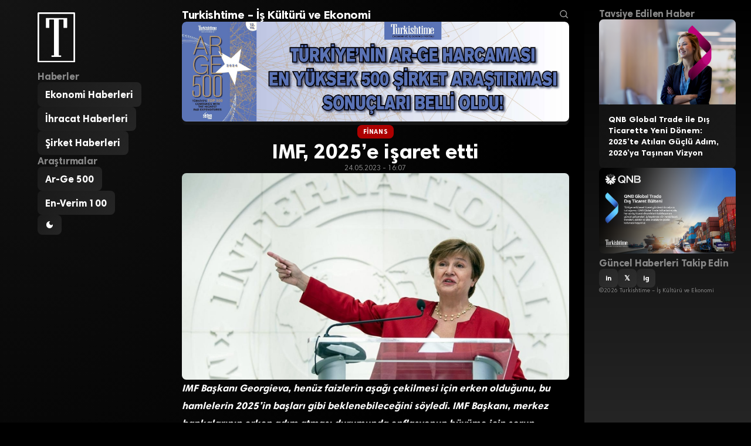

--- FILE ---
content_type: text/html; charset=UTF-8
request_url: https://turkishtimedergi.com/finans/imf-2025e-isaret-etti/
body_size: 8836
content:
<!DOCTYPE html>
<html lang="tr">
<head>
    <meta charset="UTF-8">
    <meta name="viewport" content="width=device-width, initial-scale=1.0">
    
        <title>IMF, 2025&#8217;e işaret etti - Turkishtime - İş Kültürü ve Ekonomi</title>
    <meta name="description" content="IMF Başkanı Georgieva, henüz faizlerin aşağı çekilmesi için erken olduğunu, bu hamlelerin 2025&#039;in başları gibi beklenebileceğini söyledi. IMF Başkanı, merkez bankalarının erken adım atması durumunda enflasyonun büyüme için sorun olacağını...">
    
        <meta property="og:locale" content="tr_TR">
    <meta property="og:site_name" content="Turkishtime &#8211; İş Kültürü ve Ekonomi">
        <meta property="og:type" content="article">
    <meta property="og:title" content="IMF, 2025&#8217;e işaret etti">
    <meta property="og:description" content="IMF Başkanı Georgieva, henüz faizlerin aşağı çekilmesi için erken olduğunu, bu hamlelerin 2025&#039;in başları gibi beklenebileceğini söyledi. IMF Başkanı, merkez bankalarının erken adım atması durumunda enflasyonun büyüme için sorun olacağını...">
    <meta property="og:url" content="https://turkishtimedergi.com/finans/imf-2025e-isaret-etti/">
        <meta property="og:image" content="https://turkishtimedergi.com/wp-content/uploads/2022/02/imf.jpg">
        <meta property="article:published_time" content="2023-05-24T16:07:10+03:00">
    <meta property="article:modified_time" content="2023-05-24T16:07:13+03:00">
        
        <meta name="twitter:card" content="summary_large_image">
        <meta name="twitter:site" content="@turkishtime">
            <meta name="twitter:title" content="IMF, 2025&#8217;e işaret etti">
    <meta name="twitter:description" content="IMF Başkanı Georgieva, henüz faizlerin aşağı çekilmesi için erken olduğunu, bu hamlelerin 2025&#039;in başları gibi beklenebileceğini söyledi. IMF Başkanı, merkez bankalarının erken adım atması durumunda enflasyonun büyüme için sorun olacağını...">
        <meta name="twitter:image" content="https://turkishtimedergi.com/wp-content/uploads/2022/02/imf.jpg">
            
            <link rel="canonical" href="https://turkishtimedergi.com/finans/imf-2025e-isaret-etti/">
        
        
        <script type="application/ld+json">
    {
        "@context": "https://schema.org",
        "@type": "Organization",
        "name": "Turkishtime &#8211; İş Kültürü ve Ekonomi",
        "url": "https://turkishtimedergi.com/"
            }
    </script>
    
    <title>IMF, 2025&#8217;e işaret etti &#8211; Turkishtime &#8211; İş Kültürü ve Ekonomi</title>
<meta name='robots' content='max-image-preview:large' />
<link rel='dns-prefetch' href='//www.googletagmanager.com' />
<link rel="alternate" type="application/rss+xml" title="Turkishtime - İş Kültürü ve Ekonomi &raquo; IMF, 2025&#8217;e işaret etti yorum akışı" href="https://turkishtimedergi.com/finans/imf-2025e-isaret-etti/feed/" />
<link rel="alternate" title="oEmbed (JSON)" type="application/json+oembed" href="https://turkishtimedergi.com/wp-json/oembed/1.0/embed?url=https%3A%2F%2Fturkishtimedergi.com%2Ffinans%2Fimf-2025e-isaret-etti%2F" />
<link rel="alternate" title="oEmbed (XML)" type="text/xml+oembed" href="https://turkishtimedergi.com/wp-json/oembed/1.0/embed?url=https%3A%2F%2Fturkishtimedergi.com%2Ffinans%2Fimf-2025e-isaret-etti%2F&#038;format=xml" />
<style id='wp-img-auto-sizes-contain-inline-css' type='text/css'>
img:is([sizes=auto i],[sizes^="auto," i]){contain-intrinsic-size:3000px 1500px}
/*# sourceURL=wp-img-auto-sizes-contain-inline-css */
</style>

<style id='wp-emoji-styles-inline-css' type='text/css'>

	img.wp-smiley, img.emoji {
		display: inline !important;
		border: none !important;
		box-shadow: none !important;
		height: 1em !important;
		width: 1em !important;
		margin: 0 0.07em !important;
		vertical-align: -0.1em !important;
		background: none !important;
		padding: 0 !important;
	}
/*# sourceURL=wp-emoji-styles-inline-css */
</style>
<link rel='stylesheet' id='wp-block-library-css' href='https://turkishtimedergi.com/wp-includes/css/dist/block-library/style.min.css?ver=6.9' type='text/css' media='all' />
<style id='wp-block-paragraph-inline-css' type='text/css'>
.is-small-text{font-size:.875em}.is-regular-text{font-size:1em}.is-large-text{font-size:2.25em}.is-larger-text{font-size:3em}.has-drop-cap:not(:focus):first-letter{float:left;font-size:8.4em;font-style:normal;font-weight:100;line-height:.68;margin:.05em .1em 0 0;text-transform:uppercase}body.rtl .has-drop-cap:not(:focus):first-letter{float:none;margin-left:.1em}p.has-drop-cap.has-background{overflow:hidden}:root :where(p.has-background){padding:1.25em 2.375em}:where(p.has-text-color:not(.has-link-color)) a{color:inherit}p.has-text-align-left[style*="writing-mode:vertical-lr"],p.has-text-align-right[style*="writing-mode:vertical-rl"]{rotate:180deg}
/*# sourceURL=https://turkishtimedergi.com/wp-includes/blocks/paragraph/style.min.css */
</style>
<style id='global-styles-inline-css' type='text/css'>
:root{--wp--preset--aspect-ratio--square: 1;--wp--preset--aspect-ratio--4-3: 4/3;--wp--preset--aspect-ratio--3-4: 3/4;--wp--preset--aspect-ratio--3-2: 3/2;--wp--preset--aspect-ratio--2-3: 2/3;--wp--preset--aspect-ratio--16-9: 16/9;--wp--preset--aspect-ratio--9-16: 9/16;--wp--preset--color--black: #000000;--wp--preset--color--cyan-bluish-gray: #abb8c3;--wp--preset--color--white: #ffffff;--wp--preset--color--pale-pink: #f78da7;--wp--preset--color--vivid-red: #cf2e2e;--wp--preset--color--luminous-vivid-orange: #ff6900;--wp--preset--color--luminous-vivid-amber: #fcb900;--wp--preset--color--light-green-cyan: #7bdcb5;--wp--preset--color--vivid-green-cyan: #00d084;--wp--preset--color--pale-cyan-blue: #8ed1fc;--wp--preset--color--vivid-cyan-blue: #0693e3;--wp--preset--color--vivid-purple: #9b51e0;--wp--preset--gradient--vivid-cyan-blue-to-vivid-purple: linear-gradient(135deg,rgb(6,147,227) 0%,rgb(155,81,224) 100%);--wp--preset--gradient--light-green-cyan-to-vivid-green-cyan: linear-gradient(135deg,rgb(122,220,180) 0%,rgb(0,208,130) 100%);--wp--preset--gradient--luminous-vivid-amber-to-luminous-vivid-orange: linear-gradient(135deg,rgb(252,185,0) 0%,rgb(255,105,0) 100%);--wp--preset--gradient--luminous-vivid-orange-to-vivid-red: linear-gradient(135deg,rgb(255,105,0) 0%,rgb(207,46,46) 100%);--wp--preset--gradient--very-light-gray-to-cyan-bluish-gray: linear-gradient(135deg,rgb(238,238,238) 0%,rgb(169,184,195) 100%);--wp--preset--gradient--cool-to-warm-spectrum: linear-gradient(135deg,rgb(74,234,220) 0%,rgb(151,120,209) 20%,rgb(207,42,186) 40%,rgb(238,44,130) 60%,rgb(251,105,98) 80%,rgb(254,248,76) 100%);--wp--preset--gradient--blush-light-purple: linear-gradient(135deg,rgb(255,206,236) 0%,rgb(152,150,240) 100%);--wp--preset--gradient--blush-bordeaux: linear-gradient(135deg,rgb(254,205,165) 0%,rgb(254,45,45) 50%,rgb(107,0,62) 100%);--wp--preset--gradient--luminous-dusk: linear-gradient(135deg,rgb(255,203,112) 0%,rgb(199,81,192) 50%,rgb(65,88,208) 100%);--wp--preset--gradient--pale-ocean: linear-gradient(135deg,rgb(255,245,203) 0%,rgb(182,227,212) 50%,rgb(51,167,181) 100%);--wp--preset--gradient--electric-grass: linear-gradient(135deg,rgb(202,248,128) 0%,rgb(113,206,126) 100%);--wp--preset--gradient--midnight: linear-gradient(135deg,rgb(2,3,129) 0%,rgb(40,116,252) 100%);--wp--preset--font-size--small: 13px;--wp--preset--font-size--medium: 20px;--wp--preset--font-size--large: 36px;--wp--preset--font-size--x-large: 42px;--wp--preset--spacing--20: 0.44rem;--wp--preset--spacing--30: 0.67rem;--wp--preset--spacing--40: 1rem;--wp--preset--spacing--50: 1.5rem;--wp--preset--spacing--60: 2.25rem;--wp--preset--spacing--70: 3.38rem;--wp--preset--spacing--80: 5.06rem;--wp--preset--shadow--natural: 6px 6px 9px rgba(0, 0, 0, 0.2);--wp--preset--shadow--deep: 12px 12px 50px rgba(0, 0, 0, 0.4);--wp--preset--shadow--sharp: 6px 6px 0px rgba(0, 0, 0, 0.2);--wp--preset--shadow--outlined: 6px 6px 0px -3px rgb(255, 255, 255), 6px 6px rgb(0, 0, 0);--wp--preset--shadow--crisp: 6px 6px 0px rgb(0, 0, 0);}:where(.is-layout-flex){gap: 0.5em;}:where(.is-layout-grid){gap: 0.5em;}body .is-layout-flex{display: flex;}.is-layout-flex{flex-wrap: wrap;align-items: center;}.is-layout-flex > :is(*, div){margin: 0;}body .is-layout-grid{display: grid;}.is-layout-grid > :is(*, div){margin: 0;}:where(.wp-block-columns.is-layout-flex){gap: 2em;}:where(.wp-block-columns.is-layout-grid){gap: 2em;}:where(.wp-block-post-template.is-layout-flex){gap: 1.25em;}:where(.wp-block-post-template.is-layout-grid){gap: 1.25em;}.has-black-color{color: var(--wp--preset--color--black) !important;}.has-cyan-bluish-gray-color{color: var(--wp--preset--color--cyan-bluish-gray) !important;}.has-white-color{color: var(--wp--preset--color--white) !important;}.has-pale-pink-color{color: var(--wp--preset--color--pale-pink) !important;}.has-vivid-red-color{color: var(--wp--preset--color--vivid-red) !important;}.has-luminous-vivid-orange-color{color: var(--wp--preset--color--luminous-vivid-orange) !important;}.has-luminous-vivid-amber-color{color: var(--wp--preset--color--luminous-vivid-amber) !important;}.has-light-green-cyan-color{color: var(--wp--preset--color--light-green-cyan) !important;}.has-vivid-green-cyan-color{color: var(--wp--preset--color--vivid-green-cyan) !important;}.has-pale-cyan-blue-color{color: var(--wp--preset--color--pale-cyan-blue) !important;}.has-vivid-cyan-blue-color{color: var(--wp--preset--color--vivid-cyan-blue) !important;}.has-vivid-purple-color{color: var(--wp--preset--color--vivid-purple) !important;}.has-black-background-color{background-color: var(--wp--preset--color--black) !important;}.has-cyan-bluish-gray-background-color{background-color: var(--wp--preset--color--cyan-bluish-gray) !important;}.has-white-background-color{background-color: var(--wp--preset--color--white) !important;}.has-pale-pink-background-color{background-color: var(--wp--preset--color--pale-pink) !important;}.has-vivid-red-background-color{background-color: var(--wp--preset--color--vivid-red) !important;}.has-luminous-vivid-orange-background-color{background-color: var(--wp--preset--color--luminous-vivid-orange) !important;}.has-luminous-vivid-amber-background-color{background-color: var(--wp--preset--color--luminous-vivid-amber) !important;}.has-light-green-cyan-background-color{background-color: var(--wp--preset--color--light-green-cyan) !important;}.has-vivid-green-cyan-background-color{background-color: var(--wp--preset--color--vivid-green-cyan) !important;}.has-pale-cyan-blue-background-color{background-color: var(--wp--preset--color--pale-cyan-blue) !important;}.has-vivid-cyan-blue-background-color{background-color: var(--wp--preset--color--vivid-cyan-blue) !important;}.has-vivid-purple-background-color{background-color: var(--wp--preset--color--vivid-purple) !important;}.has-black-border-color{border-color: var(--wp--preset--color--black) !important;}.has-cyan-bluish-gray-border-color{border-color: var(--wp--preset--color--cyan-bluish-gray) !important;}.has-white-border-color{border-color: var(--wp--preset--color--white) !important;}.has-pale-pink-border-color{border-color: var(--wp--preset--color--pale-pink) !important;}.has-vivid-red-border-color{border-color: var(--wp--preset--color--vivid-red) !important;}.has-luminous-vivid-orange-border-color{border-color: var(--wp--preset--color--luminous-vivid-orange) !important;}.has-luminous-vivid-amber-border-color{border-color: var(--wp--preset--color--luminous-vivid-amber) !important;}.has-light-green-cyan-border-color{border-color: var(--wp--preset--color--light-green-cyan) !important;}.has-vivid-green-cyan-border-color{border-color: var(--wp--preset--color--vivid-green-cyan) !important;}.has-pale-cyan-blue-border-color{border-color: var(--wp--preset--color--pale-cyan-blue) !important;}.has-vivid-cyan-blue-border-color{border-color: var(--wp--preset--color--vivid-cyan-blue) !important;}.has-vivid-purple-border-color{border-color: var(--wp--preset--color--vivid-purple) !important;}.has-vivid-cyan-blue-to-vivid-purple-gradient-background{background: var(--wp--preset--gradient--vivid-cyan-blue-to-vivid-purple) !important;}.has-light-green-cyan-to-vivid-green-cyan-gradient-background{background: var(--wp--preset--gradient--light-green-cyan-to-vivid-green-cyan) !important;}.has-luminous-vivid-amber-to-luminous-vivid-orange-gradient-background{background: var(--wp--preset--gradient--luminous-vivid-amber-to-luminous-vivid-orange) !important;}.has-luminous-vivid-orange-to-vivid-red-gradient-background{background: var(--wp--preset--gradient--luminous-vivid-orange-to-vivid-red) !important;}.has-very-light-gray-to-cyan-bluish-gray-gradient-background{background: var(--wp--preset--gradient--very-light-gray-to-cyan-bluish-gray) !important;}.has-cool-to-warm-spectrum-gradient-background{background: var(--wp--preset--gradient--cool-to-warm-spectrum) !important;}.has-blush-light-purple-gradient-background{background: var(--wp--preset--gradient--blush-light-purple) !important;}.has-blush-bordeaux-gradient-background{background: var(--wp--preset--gradient--blush-bordeaux) !important;}.has-luminous-dusk-gradient-background{background: var(--wp--preset--gradient--luminous-dusk) !important;}.has-pale-ocean-gradient-background{background: var(--wp--preset--gradient--pale-ocean) !important;}.has-electric-grass-gradient-background{background: var(--wp--preset--gradient--electric-grass) !important;}.has-midnight-gradient-background{background: var(--wp--preset--gradient--midnight) !important;}.has-small-font-size{font-size: var(--wp--preset--font-size--small) !important;}.has-medium-font-size{font-size: var(--wp--preset--font-size--medium) !important;}.has-large-font-size{font-size: var(--wp--preset--font-size--large) !important;}.has-x-large-font-size{font-size: var(--wp--preset--font-size--x-large) !important;}
/*# sourceURL=global-styles-inline-css */
</style>

<style id='classic-theme-styles-inline-css' type='text/css'>
/*! This file is auto-generated */
.wp-block-button__link{color:#fff;background-color:#32373c;border-radius:9999px;box-shadow:none;text-decoration:none;padding:calc(.667em + 2px) calc(1.333em + 2px);font-size:1.125em}.wp-block-file__button{background:#32373c;color:#fff;text-decoration:none}
/*# sourceURL=/wp-includes/css/classic-themes.min.css */
</style>
<link rel='stylesheet' id='turkishtime-style-css' href='https://turkishtimedergi.com/wp-content/themes/turkishtimeglobal/style.css?ver=1.0.0' type='text/css' media='all' />

<!-- Site Kit tarafından eklenen Google etiketi (gtag.js) snippet&#039;i -->
<!-- Google Analytics snippet added by Site Kit -->
<script type="text/javascript" src="https://www.googletagmanager.com/gtag/js?id=GT-MRMWZXCN" id="google_gtagjs-js" async></script>
<script type="text/javascript" id="google_gtagjs-js-after">
/* <![CDATA[ */
window.dataLayer = window.dataLayer || [];function gtag(){dataLayer.push(arguments);}
gtag("set","linker",{"domains":["turkishtimedergi.com"]});
gtag("js", new Date());
gtag("set", "developer_id.dZTNiMT", true);
gtag("config", "GT-MRMWZXCN");
 window._googlesitekit = window._googlesitekit || {}; window._googlesitekit.throttledEvents = []; window._googlesitekit.gtagEvent = (name, data) => { var key = JSON.stringify( { name, data } ); if ( !! window._googlesitekit.throttledEvents[ key ] ) { return; } window._googlesitekit.throttledEvents[ key ] = true; setTimeout( () => { delete window._googlesitekit.throttledEvents[ key ]; }, 5 ); gtag( "event", name, { ...data, event_source: "site-kit" } ); }; 
//# sourceURL=google_gtagjs-js-after
/* ]]> */
</script>
<link rel="https://api.w.org/" href="https://turkishtimedergi.com/wp-json/" /><link rel="alternate" title="JSON" type="application/json" href="https://turkishtimedergi.com/wp-json/wp/v2/posts/34279" /><link rel="EditURI" type="application/rsd+xml" title="RSD" href="https://turkishtimedergi.com/xmlrpc.php?rsd" />
<meta name="generator" content="WordPress 6.9" />
<link rel="canonical" href="https://turkishtimedergi.com/finans/imf-2025e-isaret-etti/" />
<link rel='shortlink' href='https://turkishtimedergi.com/?p=34279' />
<meta name="generator" content="Site Kit by Google 1.170.0" /><link rel="icon" href="https://turkishtimedergi.com/wp-content/uploads/2020/06/cropped-turkishtime-logo-b-32x32.png" sizes="32x32" />
<link rel="icon" href="https://turkishtimedergi.com/wp-content/uploads/2020/06/cropped-turkishtime-logo-b-192x192.png" sizes="192x192" />
<link rel="apple-touch-icon" href="https://turkishtimedergi.com/wp-content/uploads/2020/06/cropped-turkishtime-logo-b-180x180.png" />
<meta name="msapplication-TileImage" content="https://turkishtimedergi.com/wp-content/uploads/2020/06/cropped-turkishtime-logo-b-270x270.png" />
</head>
<body class="wp-singular post-template-default single single-post postid-34279 single-format-standard wp-theme-turkishtimeglobal">
    
    <!-- NAVIGATION -->
    <header id="navigation">
        <div class="navigation-logo">
                            <a href="https://turkishtimedergi.com/">
                    <img src="https://turkishtimedergi.com/wp-content/themes/turkishtimeglobal/img/turkishtime_logo_v3.svg" alt="Turkishtime &#8211; İş Kültürü ve Ekonomi">
                </a>
                    </div>
        
                <nav class="navigation-list">
            <h2>Haberler</h2>
            <ul><li><a href="https://turkishtimedergi.com/kategori/ekonomi/">Ekonomi Haberleri</a></li><li><a href="https://turkishtimedergi.com/kategori/ihracat/">İhracat Haberleri</a></li><li><a href="https://turkishtimedergi.com/kategori/sirketler/">Şirket Haberleri</a></li></ul>        </nav>
                
                <nav class="navigation-list">
            <h2>Araştırmalar</h2>
            <ul><li><a href="https://turkishtimedergi.com/arge500/">Ar-Ge 500</a></li><li><a href="https://turkishtimedergi.com/en-verim100/form/2025/">En-Verim 100</a></li></ul>        </nav>
                
        <div class="navigation-controls">
            <button class="theme-toggle" onclick="toggleTheme()">
                <svg class="theme-toggle-icon" viewBox="0 0 24 24"><path d="M12 3a9 9 0 1 0 9 9c0-.46-.04-.92-.1-1.36a5.389 5.389 0 0 1-4.4 2.26 5.403 5.403 0 0 1-3.14-9.8c-.44-.06-.9-.1-1.36-.1z"/></svg>
            </button>
            <button class="menu-toggle" onclick="toggleMenu()">
                <svg class="menu-toggle-icon" viewBox="0 0 24 24"><path d="M3 18h18v-2H3v2zm0-5h18v-2H3v2zm0-7v2h18V6H3z"/></svg>
            </button>
        </div>
    </header>

    <!-- MAIN CONTENT -->
    <main id="main">

        <h1 class="main-heading">
            <span class="main-heading-text" contenteditable="true">Turkishtime &#8211; İş Kültürü ve Ekonomi</span>
            <span class="search-icon">
                <svg viewBox="0 0 24 24" aria-hidden="true">
                    <g><path d="M10.25 3.75c-3.59 0-6.5 2.91-6.5 6.5s2.91 6.5 6.5 6.5c1.795 0 3.419-.726 4.596-1.904 1.178-1.177 1.904-2.801 1.904-4.596 0-3.59-2.91-6.5-6.5-6.5zm-8.5 6.5c0-4.694 3.806-8.5 8.5-8.5s8.5 3.806 8.5 8.5c0 1.986-.682 3.815-1.824 5.262l4.781 4.781-1.414 1.414-4.781-4.781c-1.447 1.142-3.276 1.824-5.262 1.824-4.694 0-8.5-3.806-8.5-8.5z"></path></g>
                </svg>
            </span>
        </h1>

        <div class="main-ads">
            <div class="ads-hero"><a href="https://turkishtimedergi.com/arge500/" target="_blank" rel="noopener"><img src="https://turkishtimedergi.com/wp-content/uploads/2025/08/arge500-2024-dikdortgen-scaled.jpg" alt="AR-GE 250"></a>
</div>
        </div>

        
                    <script type="application/ld+json">
        {
            "@context": "https://schema.org",
            "@type": "NewsArticle",
            "mainEntityOfPage": {
                "@type": "WebPage",
                "@id": "https://turkishtimedergi.com/finans/imf-2025e-isaret-etti/"
            },
            "headline": "IMF, 2025&#8217;e işaret etti",
            "description": "IMF Başkanı Georgieva, henüz faizlerin aşağı çekilmesi için erken olduğunu, bu hamlelerin 2025&#8217;in başları gibi beklenebileceğini söyledi. IMF Başkanı, merkez...",
                        "image": {
                "@type": "ImageObject",
                "url": "https://turkishtimedergi.com/wp-content/uploads/2022/02/imf.jpg",
                "width": 1200,
                "height": 675
            },
                        "datePublished": "2023-05-24T16:07:10+03:00",
            "dateModified": "2023-05-24T16:07:13+03:00",
            "author": {
                "@type": "Person",
                "name": "Turkishtime Dergi",
                "url": "https://turkishtimedergi.com/author/turkishtimedergi/"
            },
            "publisher": {
                "@type": "Organization",
                "name": "Turkishtime &#8211; İş Kültürü ve Ekonomi",
                "url": "https://turkishtimedergi.com/"
                            },
                        "articleSection": "Finans",
                        "inLanguage": "tr_TR",
            "isAccessibleForFree": true,
            "keywords": "faiz kararları, IMF, küresel enflasyon, manşet"
        }
        </script>

        <article class="article-single">
            <header>
                                <div class="article-single-category">
                    <a href="https://turkishtimedergi.com/kategori/finans/">Finans</a>
                </div>
                                
                <h1 class="article-single-title">IMF, 2025&#8217;e işaret etti</h1>
                
                <div class="article-single-date">24.05.2023 - 16:07</div>
                
                                <figure class="article-single-image">
                    <img width="750" height="400" src="https://turkishtimedergi.com/wp-content/uploads/2022/02/imf.jpg" class="attachment-full size-full wp-post-image" alt="" decoding="async" fetchpriority="high" srcset="https://turkishtimedergi.com/wp-content/uploads/2022/02/imf.jpg 750w, https://turkishtimedergi.com/wp-content/uploads/2022/02/imf-300x160.jpg 300w" sizes="(max-width: 750px) 100vw, 750px" />                </figure>
                            </header>
            
            <div class="article-single-content">
                
<p><strong><em>IMF Başkanı Georgieva, henüz faizlerin aşağı çekilmesi için erken olduğunu, bu hamlelerin 2025&#8217;in başları gibi beklenebileceğini söyledi. IMF Başkanı, merkez bankalarının erken adım atması durumunda enflasyonun büyüme için sorun olacağını belirtti.</em></strong></p>



<p>Uluslararası Para Fonu (IMF) Başkanı Kristalina Georgieva, Katar Ekonomi Forumu sırasında yaptığı açıklamada, merkez bankalarının salgın ve Rusya-Ukrayna savaşı süresince attığı adımları değerlendirdi.</p>



<p>Merkez bankalarının koordineli bir şekilde kararlı olarak hareket ettiğinin altını çizen Georgieva, bu sayede hızla yükselen manşet enflasyonda düşüş görüldüğünü söyledi.</p>



<p>Georgieva, manşet enflasyonun aksine çekirdek enflasyonda, inatçı gıda fiyatları sebebiyle, gerçek bir düşüşten söz edilemeyeceğini belirterek, &#8220;Merkez Bankaları rotasında kalmalı çünkü faiz oranlarında erken geri adım atarlarsa enflasyon daha uzun süre boyunca büyüme için bir sorun haline gelebilir.&#8221; ifadesini kullandı.</p>



<p>Merkez bankalarının bu sebeplerle faiz artırım politikalarına devam edeceğini ifade eden Georgieva olası faiz indirimleri için &#8220;2025&#8217;in başlarından önce bekliyoruz&#8221; açıklamasını yaptı.</p>
            </div>
            
            <footer>
                <div class="article-single-social">Haberi Tavsiye Et</div>
                <div class="article-single-share">
                    <a href="https://www.linkedin.com/sharing/share-offsite/?url=https%3A%2F%2Fturkishtimedergi.com%2Ffinans%2Fimf-2025e-isaret-etti%2F" class="social-link linkedin" target="_blank" rel="noopener">LinkedIn</a>
                    <a href="https://twitter.com/intent/tweet?url=https%3A%2F%2Fturkishtimedergi.com%2Ffinans%2Fimf-2025e-isaret-etti%2F&text=IMF%2C+2025%26%238217%3Be+i%C5%9Faret+etti" class="social-link twitter" target="_blank" rel="noopener">𝕏</a>
                    <a href="https://wa.me/?text=IMF%2C+2025%26%238217%3Be+i%C5%9Faret+etti+https%3A%2F%2Fturkishtimedergi.com%2Ffinans%2Fimf-2025e-isaret-etti%2F" class="social-link whatsapp" target="_blank" rel="noopener">WhatsApp</a>
                    <a href="mailto:?subject=IMF%2C%202025%26%238217%3Be%20i%C5%9Faret%20etti&body=https%3A%2F%2Fturkishtimedergi.com%2Ffinans%2Fimf-2025e-isaret-etti%2F" class="social-link email">E-posta</a>
                </div>
            </footer>
        </article>
        
                <div class="related-posts">
            <h2 class="related-posts-heading">İlgili Haberler</h2>
            <div class="related-posts-list">
                                <article class="recent-post post-43065 post type-post status-publish format-standard has-post-thumbnail hentry category-finans tag-ekonomi tag-makro-ekonomi-2 tag-sp">
                                        <figure class="recent-post-image">
                        <img width="800" height="246" src="https://turkishtimedergi.com/wp-content/uploads/2021/10/sp-1-800x246.jpg" class="attachment-medium size-medium wp-post-image" alt="" decoding="async" loading="lazy" srcset="https://turkishtimedergi.com/wp-content/uploads/2021/10/sp-1-800x246.jpg 800w, https://turkishtimedergi.com/wp-content/uploads/2021/10/sp-1-300x92.jpg 300w, https://turkishtimedergi.com/wp-content/uploads/2021/10/sp-1-768x236.jpg 768w, https://turkishtimedergi.com/wp-content/uploads/2021/10/sp-1.jpg 1140w" sizes="auto, (max-width: 800px) 100vw, 800px" />                    </figure>
                                        <div class="recent-post-content">
                                                <div class="recent-post-category">Finans</div>
                                                <h2 class="recent-post-title"><a href="https://turkishtimedergi.com/finans/sp-2026da-turk-bankaciliginda-marjlar-toparlanabilir-riskler-gundemde-kaliyor/">S&#038;P: 2026’da Türk Bankacılığında Marjlar Toparlanabilir, Riskler Gündemde Kalıyor</a></h2>
                    </div>
                </article>
                                <article class="recent-post post-36924 post type-post status-publish format-standard hentry category-finans tag-fast tag-manset">
                                        <div class="recent-post-content">
                                                <div class="recent-post-category">Finans</div>
                                                <h2 class="recent-post-title"><a href="https://turkishtimedergi.com/finans/fast-limitleri-artirildi/">FAST limitleri artırıldı</a></h2>
                    </div>
                </article>
                                <article class="recent-post post-36905 post type-post status-publish format-standard has-post-thumbnail hentry category-finans tag-bddk tag-manset">
                                        <figure class="recent-post-image">
                        <img width="640" height="320" src="https://turkishtimedergi.com/wp-content/uploads/2013/07/bddk-gorsel-b001-640x320.jpg" class="attachment-medium size-medium wp-post-image" alt="" decoding="async" loading="lazy" srcset="https://turkishtimedergi.com/wp-content/uploads/2013/07/bddk-gorsel-b001-640x320.jpg 640w, https://turkishtimedergi.com/wp-content/uploads/2013/07/bddk-gorsel-b001-300x150.jpg 300w, https://turkishtimedergi.com/wp-content/uploads/2013/07/bddk-gorsel-b001.jpg 800w" sizes="auto, (max-width: 640px) 100vw, 640px" />                    </figure>
                                        <div class="recent-post-content">
                                                <div class="recent-post-category">Finans</div>
                                                <h2 class="recent-post-title"><a href="https://turkishtimedergi.com/finans/bankalarin-onlem-planlarinin-gonderimi-hazirana-cekildi/">Bankaların önlem planlarının gönderimi hazirana çekildi</a></h2>
                    </div>
                </article>
                            </div>
        </div>
        
        <footer class="footer-nav">
                        <nav class="footer-nav-list">
                <ul><li><a href="https://turkishtimedergi.com/">Turkishtime Dergi</a></li><li><a href="https://turkishtimedergi.com/hakkinda/">Hakkımızda</a></li><li><a href="https://turkishtimedergi.com/kunye/">Künye ve İletişim</a></li><li><a href="https://turkishtimedergi.com/reklam/">Reklam</a></li></ul>            </nav>
                    </footer>
    </main>

    <!-- ASIDE -->
    <aside id="aside">
        <h2 class="aside-heading">Tavsiye Edilen Haber</h2>
        <div class="aside-featured">
                        <article class="aside-featured-post">
                                <figure class="aside-featured-post-image">
                    <img width="700" height="437" src="https://turkishtimedergi.com/wp-content/uploads/2026/01/qnb111.png" class="attachment-medium size-medium wp-post-image" alt="" decoding="async" loading="lazy" srcset="https://turkishtimedergi.com/wp-content/uploads/2026/01/qnb111.png 700w, https://turkishtimedergi.com/wp-content/uploads/2026/01/qnb111-300x187.png 300w" sizes="auto, (max-width: 700px) 100vw, 700px" />                </figure>
                                <div class="aside-featured-post-content">
                    <h3 class="aside-featured-post-title"><a href="https://turkishtimedergi.com/sponsorlu/qnb-finansbank/qnb-global-trade-ile-dis-ticarette-yeni-donem-2025te-atilan-guclu-adim-2026ya-tasinan-vizyon/">QNB Global Trade ile Dış Ticarette Yeni Dönem: 2025’te Atılan Güçlü Adım, 2026’ya Taşınan Vizyon</a></h3>
                </div>
            </article>
                    </div>
        
                <div class="aside-ads">
            <a href="https://turkishtimedergi.com/kategori/sponsorlu/qnb-finansbank/" target="_blank" rel="noopener"><img src="https://turkishtimedergi.com/wp-content/uploads/2025/06/qnb-dis-ticaret-1.png" alt="Global Trade"></a>
        </div>
                
        <h2 class="aside-heading">Güncel Haberleri Takip Edin</h2>
        <div class="aside-social">
                        <a href="https://www.linkedin.com/company/turkishtime/posts/" class="social-link linkedin" target="_blank" rel="noopener">in</a>
                                    <a href="https://x.com/turkishtime" class="social-link twitter" target="_blank" rel="noopener">𝕏</a>
                                    <a href="https://www.instagram.com/turkishtimedergi" class="social-link instagram" target="_blank" rel="noopener">ig</a>
                    </div>
        <div class="aside-copyright">
            <p>&copy;2026 Turkishtime &#8211; İş Kültürü ve Ekonomi</p>
        </div>
    </aside>

    <script type="speculationrules">
{"prefetch":[{"source":"document","where":{"and":[{"href_matches":"/*"},{"not":{"href_matches":["/wp-*.php","/wp-admin/*","/wp-content/uploads/*","/wp-content/*","/wp-content/plugins/*","/wp-content/themes/turkishtimeglobal/*","/*\\?(.+)"]}},{"not":{"selector_matches":"a[rel~=\"nofollow\"]"}},{"not":{"selector_matches":".no-prefetch, .no-prefetch a"}}]},"eagerness":"conservative"}]}
</script>
<script type="text/javascript" src="https://turkishtimedergi.com/wp-content/themes/turkishtimeglobal/scripts.js?ver=1.0.0" id="turkishtime-scripts-js"></script>
<script id="wp-emoji-settings" type="application/json">
{"baseUrl":"https://s.w.org/images/core/emoji/17.0.2/72x72/","ext":".png","svgUrl":"https://s.w.org/images/core/emoji/17.0.2/svg/","svgExt":".svg","source":{"concatemoji":"https://turkishtimedergi.com/wp-includes/js/wp-emoji-release.min.js?ver=6.9"}}
</script>
<script type="module">
/* <![CDATA[ */
/*! This file is auto-generated */
const a=JSON.parse(document.getElementById("wp-emoji-settings").textContent),o=(window._wpemojiSettings=a,"wpEmojiSettingsSupports"),s=["flag","emoji"];function i(e){try{var t={supportTests:e,timestamp:(new Date).valueOf()};sessionStorage.setItem(o,JSON.stringify(t))}catch(e){}}function c(e,t,n){e.clearRect(0,0,e.canvas.width,e.canvas.height),e.fillText(t,0,0);t=new Uint32Array(e.getImageData(0,0,e.canvas.width,e.canvas.height).data);e.clearRect(0,0,e.canvas.width,e.canvas.height),e.fillText(n,0,0);const a=new Uint32Array(e.getImageData(0,0,e.canvas.width,e.canvas.height).data);return t.every((e,t)=>e===a[t])}function p(e,t){e.clearRect(0,0,e.canvas.width,e.canvas.height),e.fillText(t,0,0);var n=e.getImageData(16,16,1,1);for(let e=0;e<n.data.length;e++)if(0!==n.data[e])return!1;return!0}function u(e,t,n,a){switch(t){case"flag":return n(e,"\ud83c\udff3\ufe0f\u200d\u26a7\ufe0f","\ud83c\udff3\ufe0f\u200b\u26a7\ufe0f")?!1:!n(e,"\ud83c\udde8\ud83c\uddf6","\ud83c\udde8\u200b\ud83c\uddf6")&&!n(e,"\ud83c\udff4\udb40\udc67\udb40\udc62\udb40\udc65\udb40\udc6e\udb40\udc67\udb40\udc7f","\ud83c\udff4\u200b\udb40\udc67\u200b\udb40\udc62\u200b\udb40\udc65\u200b\udb40\udc6e\u200b\udb40\udc67\u200b\udb40\udc7f");case"emoji":return!a(e,"\ud83e\u1fac8")}return!1}function f(e,t,n,a){let r;const o=(r="undefined"!=typeof WorkerGlobalScope&&self instanceof WorkerGlobalScope?new OffscreenCanvas(300,150):document.createElement("canvas")).getContext("2d",{willReadFrequently:!0}),s=(o.textBaseline="top",o.font="600 32px Arial",{});return e.forEach(e=>{s[e]=t(o,e,n,a)}),s}function r(e){var t=document.createElement("script");t.src=e,t.defer=!0,document.head.appendChild(t)}a.supports={everything:!0,everythingExceptFlag:!0},new Promise(t=>{let n=function(){try{var e=JSON.parse(sessionStorage.getItem(o));if("object"==typeof e&&"number"==typeof e.timestamp&&(new Date).valueOf()<e.timestamp+604800&&"object"==typeof e.supportTests)return e.supportTests}catch(e){}return null}();if(!n){if("undefined"!=typeof Worker&&"undefined"!=typeof OffscreenCanvas&&"undefined"!=typeof URL&&URL.createObjectURL&&"undefined"!=typeof Blob)try{var e="postMessage("+f.toString()+"("+[JSON.stringify(s),u.toString(),c.toString(),p.toString()].join(",")+"));",a=new Blob([e],{type:"text/javascript"});const r=new Worker(URL.createObjectURL(a),{name:"wpTestEmojiSupports"});return void(r.onmessage=e=>{i(n=e.data),r.terminate(),t(n)})}catch(e){}i(n=f(s,u,c,p))}t(n)}).then(e=>{for(const n in e)a.supports[n]=e[n],a.supports.everything=a.supports.everything&&a.supports[n],"flag"!==n&&(a.supports.everythingExceptFlag=a.supports.everythingExceptFlag&&a.supports[n]);var t;a.supports.everythingExceptFlag=a.supports.everythingExceptFlag&&!a.supports.flag,a.supports.everything||((t=a.source||{}).concatemoji?r(t.concatemoji):t.wpemoji&&t.twemoji&&(r(t.twemoji),r(t.wpemoji)))});
//# sourceURL=https://turkishtimedergi.com/wp-includes/js/wp-emoji-loader.min.js
/* ]]> */
</script>

</body>
</html>


<!-- Page cached by LiteSpeed Cache 7.7 on 2026-01-23 01:56:43 -->